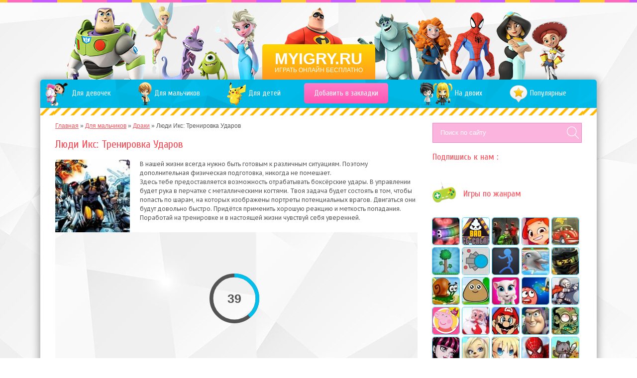

--- FILE ---
content_type: text/html; charset=utf-8
request_url: http://myigry.ru/lyudi-iks-trenirovka-udarov/
body_size: 12519
content:
<!DOCTYPE html>
<html itemscope itemtype="http://schema.org/WebPage" lang="ru">
<head>
  <meta charset="UTF-8">
  <title itemprop="name">Игра Люди Икс: Тренировка Ударов онлайн</title>
  <meta property="og:type" content="article">
  <meta property="og:title" content="Игра Люди Икс: Тренировка Ударов онлайн">
  <meta property="og:description" content="В нашей жизни всегда нужно быть готовым к различным ситуациям. Поэтому дополнительная физическая подготовка, никогда не помешает. Здесь тебе предоставляется возможность отрабатывать боксёрские удары. В управлении будет рука в перчатке с металлическими когтями. Твоя задача будет состоять в том, чтобы попасть по шарам, на которых изображены ...">
  <meta property="og:url" content="http://myigry.ru/lyudi-iks-trenirovka-udarov/">
  <meta property="og:image" content="http://myigry.ru/wp-content/uploads/i/4830-165x135.jpg">
  <meta name="viewport" content="width=device-width, initial-scale=1, maximum-scale=1">
  <meta name="format-detection" content="telephone=no">
  <link href='http://fonts.googleapis.com/css?family=PT+Sans+Caption:400,700&subset=latin,cyrillic' rel='stylesheet' type='text/css'>
  <link href='http://fonts.googleapis.com/css?family=Cuprum:400,700&subset=latin,cyrillic' rel='stylesheet' type='text/css'>
  <link rel="alternate" type="application/rss+xml" title="RSS 2.0" href="/feed/">
  <link rel="pingback" href="/xmlrpc.php">
  <link rel="shortcut icon" href="/wp-content/themes/flash-1/img/nav-icon.png">
  <link rel='dns-prefetch' href='//s.w.org'>
  <link rel="alternate" type="application/rss+xml" title="Онлайн игры - играть бесплатно &raquo; Лента комментариев к &laquo;Люди Икс: Тренировка Ударов&raquo;" href="/lyudi-iks-trenirovka-udarov/feed/">
  <script type="text/javascript">
                        window._wpemojiSettings = {"baseUrl":"https:\/\/s.w.org\/images\/core\/emoji\/12.0.0-1\/72x72\/","ext":".png","svgUrl":"https:\/\/s.w.org\/images\/core\/emoji\/12.0.0-1\/svg\/","svgExt":".svg","source":{"concatemoji":"http:\/\/myigry.ru\/wp-includes\/js\/wp-emoji-release.min.js?ver=5.3.13"}};
                        !function(e,a,t){var n,r,o,i=a.createElement("canvas"),p=i.getContext&&i.getContext("2d");function s(e,t){var a=String.fromCharCode;p.clearRect(0,0,i.width,i.height),p.fillText(a.apply(this,e),0,0);e=i.toDataURL();return p.clearRect(0,0,i.width,i.height),p.fillText(a.apply(this,t),0,0),e===i.toDataURL()}function c(e){var t=a.createElement("script");t.src=e,t.defer=t.type="text/javascript",a.getElementsByTagName("head")[0].appendChild(t)}for(o=Array("flag","emoji"),t.supports={everything:!0,everythingExceptFlag:!0},r=0;r<o.length;r++)t.supports[o[r]]=function(e){if(!p||!p.fillText)return!1;switch(p.textBaseline="top",p.font="600 32px Arial",e){case"flag":return s([127987,65039,8205,9895,65039],[127987,65039,8203,9895,65039])?!1:!s([55356,56826,55356,56819],[55356,56826,8203,55356,56819])&&!s([55356,57332,56128,56423,56128,56418,56128,56421,56128,56430,56128,56423,56128,56447],[55356,57332,8203,56128,56423,8203,56128,56418,8203,56128,56421,8203,56128,56430,8203,56128,56423,8203,56128,56447]);case"emoji":return!s([55357,56424,55356,57342,8205,55358,56605,8205,55357,56424,55356,57340],[55357,56424,55356,57342,8203,55358,56605,8203,55357,56424,55356,57340])}return!1}(o[r]),t.supports.everything=t.supports.everything&&t.supports[o[r]],"flag"!==o[r]&&(t.supports.everythingExceptFlag=t.supports.everythingExceptFlag&&t.supports[o[r]]);t.supports.everythingExceptFlag=t.supports.everythingExceptFlag&&!t.supports.flag,t.DOMReady=!1,t.readyCallback=function(){t.DOMReady=!0},t.supports.everything||(n=function(){t.readyCallback()},a.addEventListener?(a.addEventListener("DOMContentLoaded",n,!1),e.addEventListener("load",n,!1)):(e.attachEvent("onload",n),a.attachEvent("onreadystatechange",function(){"complete"===a.readyState&&t.readyCallback()})),(n=t.source||{}).concatemoji?c(n.concatemoji):n.wpemoji&&n.twemoji&&(c(n.twemoji),c(n.wpemoji)))}(window,document,window._wpemojiSettings);
  </script>
  <style type="text/css">
  img.wp-smiley,
  img.emoji {
        display: inline !important;
        border: none !important;
        box-shadow: none !important;
        height: 1em !important;
        width: 1em !important;
        margin: 0 .07em !important;
        vertical-align: -0.1em !important;
        background: none !important;
        padding: 0 !important;
  }
  </style>
  <link rel='stylesheet' id='wp-postratings-css' href='/wp-content/plugins/wp-postratings/css/postratings-css.css?ver=1.84' type='text/css' media='all'>
  <link rel='stylesheet' id='reset-css' href='/wp-content/themes/flash-1/css/reset.css?ver=5.3.13' type='text/css' media='all'>
  <link rel='stylesheet' id='default-style-css' href='/wp-content/themes/flash-1/style.css?ver=5.3.13' type='text/css' media='all'>
  <link rel='stylesheet' id='social-style-css' href='/wp-content/themes/flash-1/css/social-likes_classic.css?ver=5.3.13' type='text/css' media='all'>
  <link rel='stylesheet' id='MyriadPro-css' href='/wp-content/themes/flash-1/fonts/myriadpro.css?ver=5.3.13' type='text/css' media='all'>
  <script type='text/javascript' src='/wp-includes/js/jquery/jquery.js?ver=1.12.4-wp'></script>
  <script type='text/javascript' src='/wp-includes/js/jquery/jquery-migrate.min.js?ver=1.4.1'></script>
  <script type='text/javascript' src='/wp-content/themes/flash-1/js/social-likes.min.js?ver=5.3.13'></script>
  <script type='text/javascript' src='/wp-content/themes/flash-1/js/jquery.knob.js?ver=5.3.13'></script>
  <script type='text/javascript' src='/wp-content/themes/flash-1/js/default.js?ver=5.3.13'></script>
  <link rel='https://api.w.org/' href='/wp-json/'>
  <link rel="EditURI" type="application/rsd+xml" title="RSD" href="/xmlrpc.php?rsd">
  <link rel="wlwmanifest" type="application/wlwmanifest+xml" href="/wp-includes/wlwmanifest.xml">
  <link rel='prev' title='Люди Икс: Супергерой-девушка' href='/lyudi-iks-supergeroy-devushka/'>
  <link rel='next' title='Люди Икс: Зверь Крушит' href='/lyudi-iks-zver-krushit/'>
  <link rel="canonical" href="/lyudi-iks-trenirovka-udarov/">
  <link rel='shortlink' href='/?p=4830'>
  <link rel="alternate" type="application/json+oembed" href="/wp-json/oembed/1.0/embed?url=http%3A%2F%2Fmyigry.ru%2Flyudi-iks-trenirovka-udarov%2F">
  <link rel="alternate" type="text/xml+oembed" href="/wp-json/oembed/1.0/embed?url=http%3A%2F%2Fmyigry.ru%2Flyudi-iks-trenirovka-udarov%2F&#038;format=xml">
</head>
<body class="post-template-default single single-post postid-4830 single-format-standard">
  <div class="wrapper">
    <div class="topper"></div>
    <header itemscope itemtype="http://schema.org/WPHeader">
      <a href="/">
      <div class="logo-wrap">
        <p class="logo" itemprop="name">MYIGRY.RU</p>
        <p class="slogan" itemprop="description">Играть онлайн бесплатно</p>
      </div></a>
    </header>
    <div class="entry">
      <nav itemscope itemtype="http://www.schema.org/SiteNavigationElement">
        <div class="menu-glavnoe-menyu-container">
          <ul id="menu-glavnoe-menyu" class="menu">
            <li itemprop="name" id="menu-item-10732" class="menu-girls menu-item menu-item-type-taxonomy menu-item-object-category menu-item-10732">
              <a href="/igry-dlya-devochek/" itemprop="url"><span>Для девочек</span></a>
            </li>
            <li itemprop="name" id="menu-item-10734" class="menu-boys menu-item menu-item-type-taxonomy menu-item-object-category current-post-ancestor menu-item-10734">
              <a href="/dlya-malchikov/" itemprop="url"><span>Для мальчиков</span></a>
            </li>
            <li itemprop="name" id="menu-item-10733" class="menu-kids menu-item menu-item-type-taxonomy menu-item-object-category menu-item-10733">
              <a href="/dlya-detey/" itemprop="url"><span>Для детей</span></a>
            </li>
            <li itemprop="name" id="menu-item-12" class="menu-favor menu-item menu-item-type-custom menu-item-object-custom menu-item-12">
              <a href="#" itemprop="url"><span>Добавить в закладки</span></a>
            </li>
            <li itemprop="name" id="menu-item-10735" class="menu-two menu-item menu-item-type-taxonomy menu-item-object-category menu-item-10735">
              <a href="/igry-na-dvoih/" itemprop="url"><span>На двоих</span></a>
            </li>
            <li itemprop="name" id="menu-item-10736" class="menu-new menu-item menu-item-type-taxonomy menu-item-object-category menu-item-10736">
              <a title="Новинки игр" href="/novinki/" itemprop="url"><span>Новинки</span></a>
            </li>
            <li itemprop="name" id="menu-item-10737" class="menu-pop menu-item menu-item-type-taxonomy menu-item-object-category menu-item-10737">
              <a title="Популярные онлайн игры" href="/populyarnoe/" itemprop="url"><span>Популярные</span></a>
            </li>
            
          </ul>
        </div>
      </nav>
      <section class="content-wrap" itemscope itemtype="http://schema.org/VideoGame">
        <div class="breadcrumbs">
          <div class="pf-breadcrumbs" xmlns:v="http://rdf.data-vocabulary.org/#">
            <span typeof="v:Breadcrumb"><a href="/" rel="v:url" property="v:title">Главная</a> &raquo;</span> <span typeof="v:Breadcrumb"><a href="/dlya-malchikov/" rel="v:url" property="v:title">Для мальчиков</a> &raquo;</span> <span typeof="v:Breadcrumb"><a href="/igry-draki/" rel="v:url" property="v:title">Драки</a> &raquo;</span> Люди Икс: Тренировка Ударов
          </div>
        </div>
        <div class="textblock">
          <h1 itemprop="name">Люди Икс: Тренировка Ударов</h1>
          <div class="page-entry post-4830 post type-post status-publish format-standard has-post-thumbnail hentry category-igry-draki" id="post-4830">
            <div class="post-thumb">
              <a href="/lyudi-iks-trenirovka-udarov/" itemprop="url"><img width="150" height="150" src="/wp-content/uploads/i/4830-150x150.jpg" class="attachment-thumbnail size-thumbnail wp-post-image" alt="Игра Люди Икс: Тренировка Ударов" title="Игра Люди Икс: Тренировка Ударов" itemprop="image" srcset="/wp-content/uploads/i/4830-150x150.jpg 150w, /wp-content/uploads/i/4830-115x115.jpg 115w, /wp-content/uploads/i/4830-54x54.jpg 54w, /wp-content/uploads/i/4830.jpg 170w" sizes="(max-width: 150px) 100vw, 150px"></a>
            </div>
            <div itemprop="description">
              <p>В нашей жизни всегда нужно быть готовым к различным ситуациям. Поэтому дополнительная физическая подготовка, никогда не помешает.<br>
              Здесь тебе предоставляется возможность отрабатывать боксёрские удары. В управлении будет рука в перчатке с металлическими когтями. Твоя задача будет состоять в том, чтобы попасть по шарам, на которых изображены портреты потенциальных врагов. Двигаться они будут довольно быстро. Придётся применить хорошую реакцию и меткость попадания.<br>
              Поработай на тренировке и в настоящей жизни чувствуй себя уверенней.</p>
            </div>
          </div>
        </div>
        <div class="game-single">
          <div class="flash-wrap fullscreen">
            <iframe width="728" scrolling="no" height="450" frameborder="0" marginheight="0" marginwidth="0" src="http://www.nick.com/games/data/wolverine/wolverine-slice/flash/wolverine_game.swf"></iframe>
            <div class="overlay" style="left: 0px; top: 0px;"></div>
            <div class="loader-wrap">
              <div class="textwidget"></div>
              <div class="clear" style="clear:both; width:100%; height:0px; margin-bottom:5px; position:relative;"></div>
              <div class="loader">
                <input class="knob second" data-width="100" value="0" data-fgcolor="#00BFEC" data-readonly="true" data-bgcolor="#545454" data-cgcolor="#ffffff" data-thickness=".15">
              </div><a href="#" class="skip_link" style="opacity: 0;">Нажмите здесь, чтобы начать игру</a>
            </div>
          </div>
          <div class="share clear">
            <div class="links">
              <a class="btn btn-favor" rel="sidebar"><i></i><span>В избранное</span></a> <a class="btn btn-fullscreen link-fullscreen"><i></i><span>Играть на весь экран</span></a> <a class="btn btn-close-fullscreen close-fullscreen"><i></i><span>Закрыть</span></a>
            </div>
            <div class="star" style="padding:15px;">
              <div id="post-ratings-4830" class="post-ratings" data-nonce="f3197a900c">
                <img id="rating_4830_1" src="/wp-content/plugins/wp-postratings/images/stars_flat(png)/rating_off.png" alt="1 Star" title="1 Star" onmouseover="current_rating(4830, 1, '1 Star');" onmouseout="ratings_off(0, 0, 0);" onclick="rate_post();" onkeypress="rate_post();" style="cursor: pointer; border: 0px;"><img id="rating_4830_2" src="/wp-content/plugins/wp-postratings/images/stars_flat(png)/rating_off.png" alt="2 Stars" title="2 Stars" onmouseover="current_rating(4830, 2, '2 Stars');" onmouseout="ratings_off(0, 0, 0);" onclick="rate_post();" onkeypress="rate_post();" style="cursor: pointer; border: 0px;"><img id="rating_4830_3" src="/wp-content/plugins/wp-postratings/images/stars_flat(png)/rating_off.png" alt="3 Stars" title="3 Stars" onmouseover="current_rating(4830, 3, '3 Stars');" onmouseout="ratings_off(0, 0, 0);" onclick="rate_post();" onkeypress="rate_post();" style="cursor: pointer; border: 0px;"><img id="rating_4830_4" src="/wp-content/plugins/wp-postratings/images/stars_flat(png)/rating_off.png" alt="4 Stars" title="4 Stars" onmouseover="current_rating(4830, 4, '4 Stars');" onmouseout="ratings_off(0, 0, 0);" onclick="rate_post();" onkeypress="rate_post();" style="cursor: pointer; border: 0px;"><img id="rating_4830_5" src="/wp-content/plugins/wp-postratings/images/stars_flat(png)/rating_off.png" alt="5 Stars" title="5 Stars" onmouseover="current_rating(4830, 5, '5 Stars');" onmouseout="ratings_off(0, 0, 0);" onclick="rate_post();" onkeypress="rate_post();" style="cursor: pointer; border: 0px;"> <strong>0,00</strong>
                <div class="rating-bottom">
                  Понравилась игра? &nbsp;&nbsp;&nbsp;Голосов: <span>0</span>
                </div>
              </div>
              <div style="display: none;" itemprop="aggregateRating" itemscope itemtype="http://schema.org/AggregateRating">
                <meta itemprop="bestRating" content="5">
                <meta itemprop="worstRating" content="1">
                <meta itemprop="ratingValue" content="0">
                <meta itemprop="ratingCount" content="0">
              </div>
            </div>
            <div class="sociale">
              
            </div>
          </div>
        </div>
        <div class="game-navigation clear">
          <a href="/lyudi-iks-supergeroy-devushka/" rel="prev">Предыдущая игра</a> <a href="/lyudi-iks-zver-krushit/" rel="next">Следущая игра</a>
        </div>
        <h2>Похожие игры</h2>
        <div class="sim-items clear">
          <div class="sim-item post-26082 post type-post status-publish format-standard has-post-thumbnail hentry category-igry-begalki" id="post-26082">
            <div class="sim-image">
              <a href="/sonic-the-hedgehog/"><img width="150" height="150" src="/wp-content/uploads/2016/11/sonic-the-hedgehog-150x150.jpg" class="attachment-thumbnail size-thumbnail wp-post-image" alt="Игра Sonic the Hedgehog" title="Игра Sonic the Hedgehog" srcset="/wp-content/uploads/2016/11/sonic-the-hedgehog-150x150.jpg 150w, /wp-content/uploads/2016/11/sonic-the-hedgehog-54x54.jpg 54w" sizes="(max-width: 150px) 100vw, 150px"></a>
            </div>Sonic the Hedgehog
          </div>
          <div class="sim-item post-2847 post type-post status-publish format-standard has-post-thumbnail hentry category-igry-kartochnye" id="post-2847">
            <div class="sim-image">
              <a href="/pasyansy-na-kompyuter/"><img width="150" height="150" src="/wp-content/uploads/2015/11/pasyansy-na-kompyuter-150x150.jpg" class="attachment-thumbnail size-thumbnail wp-post-image" alt="Игра Пасьянсы на компьютер" title="Игра Пасьянсы на компьютер" srcset="/wp-content/uploads/2015/11/pasyansy-na-kompyuter-150x150.jpg 150w, /wp-content/uploads/2015/11/pasyansy-na-kompyuter-54x54.jpg 54w" sizes="(max-width: 150px) 100vw, 150px"></a>
            </div>Пасьянсы на компьютер
          </div>
          <div class="sim-item post-2334 post type-post status-publish format-standard has-post-thumbnail hentry category-bez-rubriki category-igry-futbol" id="post-2334">
            <div class="sim-image">
              <a href="/trenirovka-futbolistov/"><img width="150" height="150" src="/wp-content/uploads/i/2334-150x150.jpg" class="attachment-thumbnail size-thumbnail wp-post-image" alt="Игра Тренировка футболистов" title="Игра Тренировка футболистов" srcset="/wp-content/uploads/i/2334-150x150.jpg 150w, /wp-content/uploads/i/2334-115x115.jpg 115w, /wp-content/uploads/i/2334-54x54.jpg 54w, /wp-content/uploads/i/2334.jpg 170w" sizes="(max-width: 150px) 100vw, 150px"></a>
            </div>Тренировка футболистов
          </div>
          <div class="sim-item post-32552 post type-post status-publish format-standard has-post-thumbnail hentry category-igry-kvesty" id="post-32552">
            <div class="sim-image">
              <a href="/vyzhivanie-v-podzemele/"><img width="150" height="150" src="/wp-content/uploads/2018/08/vyzhivanie-v-podzemele-150x150.jpg" class="attachment-thumbnail size-thumbnail wp-post-image" alt="Игра Выживание в подземелье" title="Игра Выживание в подземелье" srcset="/wp-content/uploads/2018/08/vyzhivanie-v-podzemele-150x150.jpg 150w, /wp-content/uploads/2018/08/vyzhivanie-v-podzemele-54x54.jpg 54w" sizes="(max-width: 150px) 100vw, 150px"></a>
            </div>Выживание в подземелье
          </div>
          <div class="sim-item post-27622 post type-post status-publish format-standard has-post-thumbnail hentry category-tri-v-ryad" id="post-27622">
            <div class="sim-image">
              <a href="/kholodnoe-serdce-3/"><img width="150" height="150" src="/wp-content/uploads/2017/01/kholodnoe-serdce-3-150x150.jpg" class="attachment-thumbnail size-thumbnail wp-post-image" alt="Игра Холодное сердце 3" title="Игра Холодное сердце 3" srcset="/wp-content/uploads/2017/01/kholodnoe-serdce-3-150x150.jpg 150w, /wp-content/uploads/2017/01/kholodnoe-serdce-3-300x300.jpg 300w, /wp-content/uploads/2017/01/kholodnoe-serdce-3-115x115.jpg 115w, /wp-content/uploads/2017/01/kholodnoe-serdce-3-54x54.jpg 54w, /wp-content/uploads/2017/01/kholodnoe-serdce-3.jpg 450w" sizes="(max-width: 150px) 100vw, 150px"></a>
            </div>Холодное сердце 3
          </div>
          <div class="sim-item post-29708 post type-post status-publish format-standard has-post-thumbnail hentry category-igry-arkady" id="post-29708">
            <div class="sim-image">
              <a href="/tap-titans/"><img width="150" height="150" src="/wp-content/uploads/2017/06/tap-titans-150x150.jpg" class="attachment-thumbnail size-thumbnail wp-post-image" alt="Игра Tap Titans" title="Игра Tap Titans" srcset="/wp-content/uploads/2017/06/tap-titans-150x150.jpg 150w, /wp-content/uploads/2017/06/tap-titans-54x54.jpg 54w" sizes="(max-width: 150px) 100vw, 150px"></a>
            </div>Tap Titans
          </div>
          <div class="sim-item post-2527 post type-post status-publish format-standard has-post-thumbnail hentry category-igry-na-dvoih" id="post-2527">
            <div class="sim-image">
              <a href="/drug-protiv-druga/"><img width="150" height="150" src="/wp-content/uploads/i/2527-150x150.jpg" class="attachment-thumbnail size-thumbnail wp-post-image" alt="Игра Друг против друга" title="Игра Друг против друга" srcset="/wp-content/uploads/i/2527-150x150.jpg 150w, /wp-content/uploads/i/2527-115x115.jpg 115w, /wp-content/uploads/i/2527-54x54.jpg 54w, /wp-content/uploads/i/2527.jpg 170w" sizes="(max-width: 150px) 100vw, 150px"></a>
            </div>Друг против друга
          </div>
          <div class="sim-item post-6663 post type-post status-publish format-standard has-post-thumbnail hentry category-populyarnoe" id="post-6663">
            <div class="sim-image">
              <a href="/pes-flou/"><img width="150" height="150" src="/wp-content/uploads/2015/10/hqdefault3-150x150.jpg" class="attachment-thumbnail size-thumbnail wp-post-image" alt="Игра Пес Флоу" title="Игра Пес Флоу" srcset="/wp-content/uploads/2015/10/hqdefault3-150x150.jpg 150w, /wp-content/uploads/2015/10/hqdefault3-54x54.jpg 54w" sizes="(max-width: 150px) 100vw, 150px"></a>
            </div>Пес Флоу
          </div>
          <div class="sim-item post-5730 post type-post status-publish format-standard has-post-thumbnail hentry category-igry-vlastelin-kolec" id="post-5730">
            <div class="sim-image">
              <a href="/mod-vlastelin-kolec/"><img width="150" height="150" src="/wp-content/uploads/2016/06/mod-vlastelin-kolec-150x150.jpg" class="attachment-thumbnail size-thumbnail wp-post-image" alt="Игра Мод Властелин Колец " title="Игра Мод Властелин Колец " srcset="/wp-content/uploads/2016/06/mod-vlastelin-kolec-150x150.jpg 150w, /wp-content/uploads/2016/06/mod-vlastelin-kolec-54x54.jpg 54w" sizes="(max-width: 150px) 100vw, 150px"></a>
            </div>Мод Властелин Колец
          </div>
          <div class="sim-item post-8190 post type-post status-publish format-standard has-post-thumbnail hentry category-igry-boy-s-tenyu category-igry-draki" id="post-8190">
            <div class="sim-image">
              <a href="/boy-s-tenyu-3-na-kompyuter/"><img width="150" height="150" src="/wp-content/uploads/2016/01/boy-s-tenyu-3-na-kompyuter-150x150.jpg" class="attachment-thumbnail size-thumbnail wp-post-image" alt="Игра Бой с тенью 3 на компьютер" title="Игра Бой с тенью 3 на компьютер" srcset="/wp-content/uploads/2016/01/boy-s-tenyu-3-na-kompyuter-150x150.jpg 150w, /wp-content/uploads/2016/01/boy-s-tenyu-3-na-kompyuter-54x54.jpg 54w" sizes="(max-width: 150px) 100vw, 150px"></a>
            </div>Бой с тенью 3 на компьютер
          </div>
          <div class="sim-item post-5134 post type-post status-publish format-standard has-post-thumbnail hentry category-igry-betmen" id="post-5134">
            <div class="sim-image">
              <a href="/betmen-vozrozhdenie-legendy/"><img width="150" height="150" src="/wp-content/uploads/i/5134-150x150.jpg" class="attachment-thumbnail size-thumbnail wp-post-image" alt="Игра Бэтмен возрождение легенды" title="Игра Бэтмен возрождение легенды" srcset="/wp-content/uploads/i/5134-150x150.jpg 150w, /wp-content/uploads/i/5134-115x115.jpg 115w, /wp-content/uploads/i/5134-54x54.jpg 54w, /wp-content/uploads/i/5134.jpg 180w" sizes="(max-width: 150px) 100vw, 150px"></a>
            </div>Бэтмен возрождение легенды
          </div>
          <div class="sim-item post-1239 post type-post status-publish format-standard has-post-thumbnail hentry category-igry-transformery category-igry-yengri-berdz" id="post-1239">
            <div class="sim-image">
              <a href="/yengri-berdz-transformery/"><img width="150" height="150" src="/wp-content/uploads/2015/08/angry-birds-transformery1-150x150.jpg" class="attachment-thumbnail size-thumbnail wp-post-image" alt="Игра Энгри Бердз трансформеры" title="Игра Энгри Бердз трансформеры" srcset="/wp-content/uploads/2015/08/angry-birds-transformery1-150x150.jpg 150w, /wp-content/uploads/2015/08/angry-birds-transformery1-54x54.jpg 54w" sizes="(max-width: 150px) 100vw, 150px"></a>
            </div>Энгри Бердз трансформеры
          </div>
          <div class="sim-item post-1089 post type-post status-publish format-standard has-post-thumbnail hentry category-kontra-siti category-igry-strelyalki" id="post-1089">
            <div class="sim-image">
              <a href="/kontra-siti-2015/"><img width="150" height="150" src="/wp-content/uploads/2015/08/kontra-siti-2015-150x150.jpg" class="attachment-thumbnail size-thumbnail wp-post-image" alt="Игра Контра сити 2015" title="Игра Контра сити 2015" srcset="/wp-content/uploads/2015/08/kontra-siti-2015-150x150.jpg 150w, /wp-content/uploads/2015/08/kontra-siti-2015-54x54.jpg 54w" sizes="(max-width: 150px) 100vw, 150px"></a>
            </div>Контра сити 2015
          </div>
          <div class="sim-item post-2605 post type-post status-publish format-standard has-post-thumbnail hentry category-populyarnoe" id="post-2605">
            <div class="sim-image">
              <a href="/mozgovoy-shturm/"><img width="150" height="150" src="/wp-content/uploads/2015/10/8-150x150.jpg" class="attachment-thumbnail size-thumbnail wp-post-image" alt="Игра Мозговой штурм" title="Игра Мозговой штурм" srcset="/wp-content/uploads/2015/10/8-150x150.jpg 150w, /wp-content/uploads/2015/10/8-300x300.jpg 300w, /wp-content/uploads/2015/10/8-115x115.jpg 115w, /wp-content/uploads/2015/10/8-54x54.jpg 54w, /wp-content/uploads/2015/10/8.jpg 320w" sizes="(max-width: 150px) 100vw, 150px"></a>
            </div>Мозговой штурм
          </div>
          <div class="sim-item post-12334 post type-post status-publish format-standard has-post-thumbnail hentry category-igry-maynkraft" id="post-12334">
            <div class="sim-image">
              <a href="/frost/"><img width="150" height="150" src="/wp-content/uploads/2016/05/frost-150x150.jpg" class="attachment-thumbnail size-thumbnail wp-post-image" alt="Игра Фрост" title="Игра Фрост" srcset="/wp-content/uploads/2016/05/frost-150x150.jpg 150w, /wp-content/uploads/2016/05/frost-54x54.jpg 54w" sizes="(max-width: 150px) 100vw, 150px"></a>
            </div>Фрост
          </div>
        </div>
      </section>
      <aside class="sidebar" itemscope itemtype="http://schema.org/WPSideBar">
        <div class="srh-wrap">
          <form class="" action="/" method="get">
            <fieldset class="srh input-group">
              <input class="form-control" type="text" name="s" id="search" value="" placeholder="Поиск по сайту"> <input type="image" alt="Search" src="/wp-content/themes/flash-1/img/search-btn.png" class="srh-btn">
            </fieldset>
          </form>
        </div>
        <h3>Подпишись к нам :</h3>
        <div class="soc-groups"></div>
        <h3><span class="head-ico"><img src="/wp-content/themes/flash-1/img/cat-ico.png"></span> Игры по жанрам</h3>
        <div class="cat-items clear">
          <div class="cat-item">
            <div class="cat-image" rel="tooltip" title="Slither.io">
              <div class="cat-image-wrap">
                <a href="/igry-slither-io/"><img src="/wp-content/uploads/2016/11/slitherio-1-54x54.jpg"></a>
              </div>
            </div>
          </div>
          <div class="cat-item">
            <div class="cat-image" rel="tooltip" title="Плохое Мороженое">
              <div class="cat-image-wrap">
                <a href="/igry-plokhoe-morozhenoe/"><img src="/wp-content/uploads/2015/11/Plohoe-morozhenoe-54x54.png"></a>
              </div>
            </div>
          </div>
          <div class="cat-item">
            <div class="cat-image" rel="tooltip" title="Контра Сити">
              <div class="cat-image-wrap">
                <a href="/kontra-siti-cat/"><img src="/wp-content/uploads/2016/04/city-54x54.jpg"></a>
              </div>
            </div>
          </div>
          <div class="cat-item">
            <div class="cat-image" rel="tooltip" title="Сказочный патруль">
              <div class="cat-image-wrap">
                <a href="/igry-skazochnyy-patrul/"><img src="/wp-content/uploads/2017/03/igry-skazochnyy-patrul-54x54.jpg"></a>
              </div>
            </div>
          </div>
          <div class="cat-item">
            <div class="cat-image" rel="tooltip" title="Машинка Вилли">
              <div class="cat-image-wrap">
                <a href="/mashinka-villi/"><img src="/wp-content/uploads/2016/11/krasnaya-54x54.jpg"></a>
              </div>
            </div>
          </div>
          <div class="cat-item">
            <div class="cat-image" rel="tooltip" title="Террария">
              <div class="cat-image-wrap">
                <a href="/terrariya-cat/"><img src="/wp-content/uploads/2016/11/terraria-54x54.jpg"></a>
              </div>
            </div>
          </div>
          <div class="cat-item">
            <div class="cat-image" rel="tooltip" title="Diep.Io ">
              <div class="cat-image-wrap">
                <a href="/igry-diep-io/"><img src="/wp-content/uploads/2016/11/diep.io_-54x54.jpg"></a>
              </div>
            </div>
          </div>
          <div class="cat-item">
            <div class="cat-image" rel="tooltip" title="Стикмен ">
              <div class="cat-image-wrap">
                <a href="/igry-stikmen/"><img src="/wp-content/uploads/2016/11/igry-stikmen-54x54.png"></a>
              </div>
            </div>
          </div>
          <div class="cat-item">
            <div class="cat-image" rel="tooltip" title="Шоу Дельфинов">
              <div class="cat-image-wrap">
                <a href="/shou-delfinov/"><img src="/wp-content/uploads/2016/11/shou-dolphin-54x54.jpg"></a>
              </div>
            </div>
          </div>
          <div class="cat-item">
            <div class="cat-image" rel="tooltip" title="Ниндзя Го">
              <div class="cat-image-wrap">
                <a href="/igry-lego-nindzya-go/"><img src="/wp-content/uploads/2016/12/ninja-go-54x54.jpg"></a>
              </div>
            </div>
          </div>
          <div class="cat-item">
            <div class="cat-image" rel="tooltip" title="Улитка Боб">
              <div class="cat-image-wrap">
                <a href="/ulitka-bob-cat/"><img src="/wp-content/uploads/2016/11/bob-ulitka-54x54.jpg"></a>
              </div>
            </div>
          </div>
          <div class="cat-item">
            <div class="cat-image" rel="tooltip" title="Поу">
              <div class="cat-image-wrap">
                <a href="/igry-pou/"><img src="/wp-content/uploads/2016/11/pou-54x54.jpg"></a>
              </div>
            </div>
          </div>
          <div class="cat-item">
            <div class="cat-image" rel="tooltip" title="Моя говорящая Анжела">
              <div class="cat-image-wrap">
                <a href="/igry-moya-govoryashhaya-anzhela/"><img src="/wp-content/uploads/2015/11/angela-54x54.png"></a>
              </div>
            </div>
          </div>
          <div class="cat-item">
            <div class="cat-image" rel="tooltip" title="Красный шар">
              <div class="cat-image-wrap">
                <a href="/igry-krasnyy-shar/"><img src="/wp-content/uploads/2016/11/red-54x54.jpg"></a>
              </div>
            </div>
          </div>
          <div class="cat-item">
            <div class="cat-image" rel="tooltip" title="Рыцари">
              <div class="cat-image-wrap">
                <a href="/rycari/"><img src="/wp-content/uploads/2016/12/ricar-54x54.jpg"></a>
              </div>
            </div>
          </div>
          <div class="cat-item">
            <div class="cat-image" rel="tooltip" title="Свинка Пеппа">
              <div class="cat-image-wrap">
                <a href="/igry-svinka-peppa/"><img src="/wp-content/uploads/2015/08/peppaa-54x54.png"></a>
              </div>
            </div>
          </div>
          <div class="cat-item">
            <div class="cat-image" rel="tooltip" title="Новый год">
              <div class="cat-image-wrap">
                <a href="/igry-na-novyy-god/"><img src="/wp-content/uploads/2016/11/new-year-54x54.jpg"></a>
              </div>
            </div>
          </div>
          <div class="cat-item">
            <div class="cat-image" rel="tooltip" title="Марио">
              <div class="cat-image-wrap">
                <a href="/igry-mario/"><img src="/wp-content/uploads/2016/11/mario-54x54.jpg"></a>
              </div>
            </div>
          </div>
          <div class="cat-item">
            <div class="cat-image" rel="tooltip" title="История игрушек">
              <div class="cat-image-wrap">
                <a href="/igry-istoriya-igrushek/"><img src="/wp-content/uploads/2016/11/istroriya-54x54.jpg"></a>
              </div>
            </div>
          </div>
          <div class="cat-item">
            <div class="cat-image" rel="tooltip" title="Зомби">
              <div class="cat-image-wrap">
                <a href="/igry-zombi/"><img src="/wp-content/uploads/2016/11/zomby-54x54.jpg"></a>
              </div>
            </div>
          </div>
          <div class="cat-item">
            <div class="cat-image" rel="tooltip" title="Монстр Хай">
              <div class="cat-image-wrap">
                <a href="/igry-monstr-khay/"><img src="/wp-content/uploads/2016/11/monstr-54x54.jpg"></a>
              </div>
            </div>
          </div>
          <div class="cat-item">
            <div class="cat-image" rel="tooltip" title="Барбоскины">
              <div class="cat-image-wrap">
                <a href="/igry-barboskiny/"><img src="/wp-content/uploads/2016/11/barboskiny-54x54.jpg"></a>
              </div>
            </div>
          </div>
          <div class="cat-item">
            <div class="cat-image" rel="tooltip" title="Аниме">
              <div class="cat-image-wrap">
                <a href="/anime/"><img src="/wp-content/uploads/2016/12/anime-1-54x54.jpg"></a>
              </div>
            </div>
          </div>
          <div class="cat-item">
            <div class="cat-image" rel="tooltip" title="Человек паук ">
              <div class="cat-image-wrap">
                <a href="/igry-chelovek-pauk/"><img src="/wp-content/uploads/2016/12/pauk-54x54.jpg"></a>
              </div>
            </div>
          </div>
          <div class="cat-item">
            <div class="cat-image" rel="tooltip" title="Котята против лисят">
              <div class="cat-image-wrap">
                <a href="/igry-kotyata-protiv-lisyat/"><img src="/wp-content/uploads/2016/04/stirke-force-54x54.jpeg"></a>
              </div>
            </div>
          </div>
          <div class="cat-item">
            <div class="cat-image" rel="tooltip" title="Покемоны">
              <div class="cat-image-wrap">
                <a href="/igry-pokemony/"><img src="/wp-content/uploads/2016/11/pokemons-54x54.png"></a>
              </div>
            </div>
          </div>
          <div class="cat-item">
            <div class="cat-image" rel="tooltip" title="Герои ударного отряда">
              <div class="cat-image-wrap">
                <a href="/igry-strike-force-heroes/"><img src="/wp-content/uploads/2016/12/geroi-54x54.jpg"></a>
              </div>
            </div>
          </div>
          <div class="cat-item">
            <div class="cat-image" rel="tooltip" title="Съедобная планета">
              <div class="cat-image-wrap">
                <a href="/igry-sedobnaya-planeta/"><img src="/wp-content/uploads/2016/07/igry-sedobnaya-planeta-54x54.png"></a>
              </div>
            </div>
          </div>
          <div class="cat-item">
            <div class="cat-image" rel="tooltip" title="Nickelodeon.Ru">
              <div class="cat-image-wrap">
                <a href="/igry-nickelodeon-ru/"><img src="/wp-content/uploads/2016/11/nickel-54x54.jpg"></a>
              </div>
            </div>
          </div>
          <div class="cat-item">
            <div class="cat-image" rel="tooltip" title="Планета самоцветов">
              <div class="cat-image-wrap">
                <a href="/igry-planeta-samocvetov/"><img src="/wp-content/uploads/2016/11/planeta-54x54.jpg"></a>
              </div>
            </div>
          </div>
          <div class="cat-item">
            <div class="cat-image" rel="tooltip" title="Tasty Blue">
              <div class="cat-image-wrap">
                <a href="/igry-tasty-blue/"><img src="/wp-content/uploads/2016/07/igry-tasty-blue-54x54.jpeg"></a>
              </div>
            </div>
          </div>
          <div class="cat-item">
            <div class="cat-image" rel="tooltip" title="Супер крылья Джетт и его друзья">
              <div class="cat-image-wrap">
                <a href="/igry-super-krylya-dzhett-i-ego-druzya/"><img src="/wp-content/uploads/2016/11/super-krilya-54x54.jpg"></a>
              </div>
            </div>
          </div>
          <div class="cat-item">
            <div class="cat-image" rel="tooltip" title="Машинки">
              <div class="cat-image-wrap">
                <a href="/igry-mashinki/"><img src="/wp-content/uploads/2016/11/car-54x54.jpg"></a>
              </div>
            </div>
          </div>
          <div class="cat-item">
            <div class="cat-image" rel="tooltip" title="Кухня Сары">
              <div class="cat-image-wrap">
                <a href="/kukhnya-sary/"><img src="/wp-content/uploads/2016/12/sara-games-54x54.jpg"></a>
              </div>
            </div>
          </div>
          <div class="cat-item">
            <div class="cat-image" rel="tooltip" title="Бильярд">
              <div class="cat-image-wrap">
                <a href="/bilyard/"><img src="/wp-content/uploads/2016/11/billard-54x54.jpg"></a>
              </div>
            </div>
          </div>
          <div class="cat-item">
            <div class="cat-image" rel="tooltip" title="Игры IO ">
              <div class="cat-image-wrap">
                <a href="/igry-io/"><img src="/wp-content/uploads/2016/06/igry-io-54x54.jpg"></a>
              </div>
            </div>
          </div>
          <div class="cat-item">
            <div class="cat-image" rel="tooltip" title="Барби">
              <div class="cat-image-wrap">
                <a href="/igry-barbi/"><img src="/wp-content/uploads/2016/11/barby-1-54x54.jpg"></a>
              </div>
            </div>
          </div>
          <div class="cat-item">
            <div class="cat-image" rel="tooltip" title="Симуляторы">
              <div class="cat-image-wrap">
                <a href="/igry-simulyatory/"><img src="/wp-content/uploads/2015/07/simulyatori-54x54.png"></a>
              </div>
            </div>
          </div>
          <div class="cat-item">
            <div class="cat-image" rel="tooltip" title="Мстители">
              <div class="cat-image-wrap">
                <a href="/igry-mstiteli/"><img src="/wp-content/uploads/2015/05/mstiteli-54x54.png"></a>
              </div>
            </div>
          </div>
          <div class="cat-item">
            <div class="cat-image" rel="tooltip" title="Маджонг">
              <div class="cat-image-wrap">
                <a href="/igry-madzhong/"><img src="/wp-content/uploads/2016/11/majgong-54x54.jpg"></a>
              </div>
            </div>
          </div>
          <div class="cat-item">
            <div class="cat-image" rel="tooltip" title="Бродилки">
              <div class="cat-image-wrap">
                <a href="/igry-brodilki/"><img src="/wp-content/uploads/2016/11/brodilki-54x54.jpg"></a>
              </div>
            </div>
          </div>
          <div class="cat-item">
            <div class="cat-image" rel="tooltip" title="Роблокс">
              <div class="cat-image-wrap">
                <a href="/igry-robloks/"><img src="/wp-content/uploads/2017/12/roblox-54x54.jpg"></a>
              </div>
            </div>
          </div>
          <div class="cat-item">
            <div class="cat-image" rel="tooltip" title="Футбол">
              <div class="cat-image-wrap">
                <a href="/igry-futbol/"><img src="/wp-content/uploads/2016/11/futbol-54x54.jpg"></a>
              </div>
            </div>
          </div>
          <div class="cat-item">
            <div class="cat-image" rel="tooltip" title="Форсаж">
              <div class="cat-image-wrap">
                <a href="/igry-forsazh/"><img src="/wp-content/uploads/2015/08/fast-furious-54x54.png"></a>
              </div>
            </div>
          </div>
          <div class="cat-item">
            <div class="cat-image" rel="tooltip" title="Лего">
              <div class="cat-image-wrap">
                <a href="/igry-lego/"><img src="/wp-content/uploads/2016/11/lego-54x54.jpg"></a>
              </div>
            </div>
          </div>
          <div class="cat-item">
            <div class="cat-image" rel="tooltip" title="Фиксики">
              <div class="cat-image-wrap">
                <a href="/igry-fiksiki/"><img src="/wp-content/uploads/2015/08/fixie-54x54.png"></a>
              </div>
            </div>
          </div>
          <div class="cat-item">
            <div class="cat-image" rel="tooltip" title="Трансформеры">
              <div class="cat-image-wrap">
                <a href="/igry-transformery/"><img src="/wp-content/uploads/2016/11/transformery-54x54.jpg"></a>
              </div>
            </div>
          </div>
          <div class="cat-item">
            <div class="cat-image" rel="tooltip" title="Танки">
              <div class="cat-image-wrap">
                <a href="/igry-tanki/"><img src="/wp-content/uploads/2015/05/Tanki-54x54.png"></a>
              </div>
            </div>
          </div>
          <div class="cat-item">
            <div class="cat-image" rel="tooltip" title="Говорящий кот Том">
              <div class="cat-image-wrap">
                <a href="/igry-govoryashhiy-kot-tom/"><img src="/wp-content/uploads/2017/12/tom-54x54.jpg"></a>
              </div>
            </div>
          </div>
          <div class="cat-item">
            <div class="cat-image" rel="tooltip" title="Хэппи Вилс">
              <div class="cat-image-wrap">
                <a href="/igry-happy-wheels/"><img src="/wp-content/uploads/2015/07/vils-54x54.png"></a>
              </div>
            </div>
          </div>
          <div class="cat-item">
            <div class="cat-image" rel="tooltip" title="Злые птички">
              <div class="cat-image-wrap">
                <a href="/igry-yengri-berdz/"><img src="/wp-content/uploads/2015/08/Angry_Birds_2-54x54.jpg"></a>
              </div>
            </div>
          </div>
          <div class="cat-item">
            <div class="cat-image" rel="tooltip" title="Бой с тенью">
              <div class="cat-image-wrap">
                <a href="/igry-boy-s-tenyu/"><img src="/wp-content/uploads/2016/03/shadow-fight-54x54.png"></a>
              </div>
            </div>
          </div>
          <div class="cat-item">
            <div class="cat-image" rel="tooltip" title="Sims">
              <div class="cat-image-wrap">
                <a href="/igry-sims/"><img src="/wp-content/uploads/2017/12/sims-1-54x54.jpg"></a>
              </div>
            </div>
          </div>
          <div class="cat-item">
            <div class="cat-image" rel="tooltip" title="Майнкрафт">
              <div class="cat-image-wrap">
                <a href="/igry-maynkraft/"><img src="/wp-content/uploads/2016/11/minecraft-54x54.jpg"></a>
              </div>
            </div>
          </div>
          <div class="cat-item">
            <div class="cat-image" rel="tooltip" title="Стрелялки">
              <div class="cat-image-wrap">
                <a href="/igry-strelyalki/"><img src="/wp-content/uploads/2016/11/strelyalka-54x54.jpg"></a>
              </div>
            </div>
          </div>
          <div class="cat-item">
            <div class="cat-image" rel="tooltip" title="Сабвей Серф">
              <div class="cat-image-wrap">
                <a href="/igry-subway-surfers/"><img src="/wp-content/uploads/2016/12/subway-54x54.jpg"></a>
              </div>
            </div>
          </div>
          <div class="cat-item">
            <div class="cat-image" rel="tooltip" title="Наруто">
              <div class="cat-image-wrap">
                <a href="/igry-naruto/"><img src="/wp-content/uploads/2016/11/naruto-54x54.jpg"></a>
              </div>
            </div>
          </div>
          <div class="cat-item">
            <div class="cat-image" rel="tooltip" title="Мишка Фредди">
              <div class="cat-image-wrap">
                <a href="/igry-mishka-freddi/"><img src="/wp-content/uploads/2016/01/freddy-54x54.png"></a>
              </div>
            </div>
          </div>
          <div class="cat-item">
            <div class="cat-image" rel="tooltip" title="Мортал Комбат">
              <div class="cat-image-wrap">
                <a href="/igry-mortal-kombat/"><img src="/wp-content/uploads/2017/12/mortal-54x54.jpg"></a>
              </div>
            </div>
          </div>
          <div class="cat-item">
            <div class="cat-image" rel="tooltip" title="Agar.io">
              <div class="cat-image-wrap">
                <a href="/igry-agario/"><img src="/wp-content/uploads/2015/08/agario-gamea-54x54.png"></a>
              </div>
            </div>
          </div>
          <div class="cat-item">
            <div class="cat-image" rel="tooltip" title="Крокодильчик Свомпи">
              <div class="cat-image-wrap">
                <a href="/igry-krokodil-svompi/"><img src="/wp-content/uploads/2015/09/swompu-54x54.png"></a>
              </div>
            </div>
          </div>
          <div class="cat-item">
            <div class="cat-image" rel="tooltip" title="Девушки эквестрии">
              <div class="cat-image-wrap">
                <a href="/igry-devushki-yekvestrii/"><img src="/wp-content/uploads/2016/11/ekvestrii-54x54.jpg"></a>
              </div>
            </div>
          </div>
          <div class="cat-item">
            <div class="cat-image" rel="tooltip" title="Ам Ням">
              <div class="cat-image-wrap">
                <a href="/igry-am-nyam/"><img src="/wp-content/uploads/2016/11/am-nyam-54x54.jpg"></a>
              </div>
            </div>
          </div>
          <div class="cat-item">
            <div class="cat-image" rel="tooltip" title="Пони">
              <div class="cat-image-wrap">
                <a href="/igry-may-litl-poni/"><img src="/wp-content/uploads/2016/11/pony-54x54.jpg"></a>
              </div>
            </div>
          </div>
          <div class="cat-item">
            <div class="cat-image" rel="tooltip" title="Лунтик">
              <div class="cat-image-wrap">
                <a href="/igry-luntik/"><img src="/wp-content/uploads/2016/11/luntik-54x54.jpg"></a>
              </div>
            </div>
          </div>
          <div class="cat-item">
            <div class="cat-image" rel="tooltip" title="ГТА">
              <div class="cat-image-wrap">
                <a href="/igry-gta/"><img src="/wp-content/uploads/2016/11/gta-54x54.jpg"></a>
              </div>
            </div>
          </div>
          <div class="cat-item">
            <div class="cat-image" rel="tooltip" title="Geometry Dash">
              <div class="cat-image-wrap">
                <a href="/geometry-dash-cat/"><img src="/wp-content/uploads/2016/03/geometry-54x54.png"></a>
              </div>
            </div>
          </div>
          <div class="cat-item">
            <div class="cat-image" rel="tooltip" title="Роботы">
              <div class="cat-image-wrap">
                <a href="/igry-roboty/"><img src="/wp-content/uploads/2016/11/roboty-54x54.jpg"></a>
              </div>
            </div>
          </div>
          <div class="cat-item">
            <div class="cat-image" rel="tooltip" title="Приколы">
              <div class="cat-image-wrap">
                <a href="/igry-prikoly/"><img src="/wp-content/uploads/2015/10/prikoly-54x54.png"></a>
              </div>
            </div>
          </div>
          <div class="cat-item">
            <div class="cat-image" rel="tooltip" title="Приключения">
              <div class="cat-image-wrap">
                <a href="/igry-priklyucheniya/"><img src="/wp-content/uploads/2015/08/prikluch-54x54.jpg"></a>
              </div>
            </div>
          </div>
          <div class="cat-item">
            <div class="cat-image" rel="tooltip" title="Ниндзя">
              <div class="cat-image-wrap">
                <a href="/igry-nindzya/"><img src="/wp-content/uploads/2016/11/ninja-54x54.jpg"></a>
              </div>
            </div>
          </div>
          <div class="cat-item">
            <div class="cat-image" rel="tooltip" title="Драки">
              <div class="cat-image-wrap">
                <a href="/igry-draki/"><img src="/wp-content/uploads/2015/05/draki-54x54.jpg"></a>
              </div>
            </div>
          </div>
          <div class="cat-item">
            <div class="cat-image" rel="tooltip" title="Дальнобойщики ">
              <div class="cat-image-wrap">
                <a href="/igry-dalnoboyshhiki/"><img src="/wp-content/uploads/2015/07/dolnoboy-54x54.jpg"></a>
              </div>
            </div>
          </div>
          <div class="cat-item">
            <div class="cat-image" rel="tooltip" title="Даша Путешественница">
              <div class="cat-image-wrap">
                <a href="/dasha-puteshestvennica/"><img src="/wp-content/uploads/2016/04/dasha-54x54.png"></a>
              </div>
            </div>
          </div>
          <div class="cat-item">
            <div class="cat-image" rel="tooltip" title="Гонки ">
              <div class="cat-image-wrap">
                <a href="/igry-gonki/"><img src="/wp-content/uploads/2016/11/gonki-54x54.jpg"></a>
              </div>
            </div>
          </div>
          <div class="cat-item">
            <div class="cat-image" rel="tooltip" title="Властелин Колец">
              <div class="cat-image-wrap">
                <a href="/igry-vlastelin-kolec/"><img src="/wp-content/uploads/2015/10/kolec-54x54.png"></a>
              </div>
            </div>
          </div>
          <div class="cat-item">
            <div class="cat-image" rel="tooltip" title="Бэтмен">
              <div class="cat-image-wrap">
                <a href="/igry-betmen/"><img src="/wp-content/uploads/2016/11/batman-54x54.jpg"></a>
              </div>
            </div>
          </div>
          <div class="cat-item">
            <div class="cat-image" rel="tooltip" title="Счастливая Обезьянка">
              <div class="cat-image-wrap">
                <a href="/schastlivaya-obezyanka-cat/"><img src="/wp-content/uploads/2016/04/schastlivaya-obezyanka-indejka-igry-b-54x54.jpg"></a>
              </div>
            </div>
          </div>
          <div class="cat-item">
            <div class="cat-image" rel="tooltip" title="Бен 10">
              <div class="cat-image-wrap">
                <a href="/igry-ben-10/"><img src="/wp-content/uploads/2015/08/Ben-10-54x54.jpg"></a>
              </div>
            </div>
          </div>
          <div class="cat-item">
            <div class="cat-image" rel="tooltip" title="Бегалки">
              <div class="cat-image-wrap">
                <a href="/igry-begalki/"><img src="/wp-content/uploads/2015/09/begalki-54x54.png"></a>
              </div>
            </div>
          </div>
          <div class="cat-item">
            <div class="cat-image" rel="tooltip" title="Ассасин Крид">
              <div class="cat-image-wrap">
                <a href="/igry-assasin-krid/"><img src="/wp-content/uploads/2016/11/creed-54x54.jpg"></a>
              </div>
            </div>
          </div>
          <div class="cat-item">
            <div class="cat-image" rel="tooltip" title="Маленькое королевство Бена и Холли">
              <div class="cat-image-wrap">
                <a href="/igry-malenkoe-korolevstvo-bena-i-kholli/"><img src="/wp-content/uploads/2016/04/kingdom-54x54.jpeg"></a>
              </div>
            </div>
          </div>
          <div class="cat-item">
            <div class="cat-image" rel="tooltip" title="Три в ряд">
              <div class="cat-image-wrap">
                <a href="/tri-v-ryad/"><img src="/wp-content/uploads/2016/04/3ryad-54x54.jpg"></a>
              </div>
            </div>
          </div>
          <div class="cat-item">
            <div class="cat-image" rel="tooltip" title="Аркады">
              <div class="cat-image-wrap">
                <a href="/igry-arkady/"><img src="/wp-content/uploads/2016/11/arcady-54x54.jpg"></a>
              </div>
            </div>
          </div>
          <div class="cat-item">
            <div class="cat-image" rel="tooltip" title="Щенячий патруль">
              <div class="cat-image-wrap">
                <a href="/igry-shhenyachiy-patrul/"><img src="/wp-content/uploads/2016/11/patrul-54x54.jpg"></a>
              </div>
            </div>
          </div>
          <div class="cat-item">
            <div class="cat-image" rel="tooltip" title="Развивающие игры">
              <div class="cat-image-wrap">
                <a href="/razvivayushhie-igry/"><img src="/wp-content/uploads/2015/11/razvivayushie-54x54.jpeg"></a>
              </div>
            </div>
          </div>
          <div class="cat-item">
            <div class="cat-image" rel="tooltip" title="Леди Баг и супер кот">
              <div class="cat-image-wrap">
                <a href="/ledi-bag-i-super-kot-cat/"><img src="/wp-content/uploads/2016/02/kot-54x54.jpeg"></a>
              </div>
            </div>
          </div>
          <div class="cat-item">
            <div class="cat-image" rel="tooltip" title="Суши Кот">
              <div class="cat-image-wrap">
                <a href="/sushi-kot/"><img src="/wp-content/uploads/2016/03/sush-54x54.jpg"></a>
              </div>
            </div>
          </div>
          <div class="cat-item">
            <div class="cat-image" rel="tooltip" title="Тачки">
              <div class="cat-image-wrap">
                <a href="/igry-tachki/"><img src="/wp-content/uploads/2016/11/tachki-54x54.jpg"></a>
              </div>
            </div>
          </div>
          <div class="cat-item">
            <div class="cat-image" rel="tooltip" title="Симпсоны">
              <div class="cat-image-wrap">
                <a href="/igry-simpsony/"><img src="/wp-content/uploads/2016/11/simpsony-54x54.jpg"></a>
              </div>
            </div>
          </div>
          <div class="cat-item">
            <div class="cat-image" rel="tooltip" title="Раскраски">
              <div class="cat-image-wrap">
                <a href="/igry-raskraski/"><img src="/wp-content/uploads/2016/11/rackraski-54x54.jpg"></a>
              </div>
            </div>
          </div>
          <div class="cat-item">
            <div class="cat-image" rel="tooltip" title="Принцессы">
              <div class="cat-image-wrap">
                <a href="/igry-princessy/"><img src="/wp-content/uploads/2016/11/princessy-54x54.jpg"></a>
              </div>
            </div>
          </div>
          <div class="cat-item">
            <div class="cat-image" rel="tooltip" title="Микки Маус">
              <div class="cat-image-wrap">
                <a href="/igry-mikki-maus/"><img src="/wp-content/uploads/2016/11/mikki-54x54.jpg"></a>
              </div>
            </div>
          </div>
          <div class="cat-item">
            <div class="cat-image" rel="tooltip" title="Квесты">
              <div class="cat-image-wrap">
                <a href="/igry-kvesty/"><img src="/wp-content/uploads/2015/07/kvesty-54x54.png"></a>
              </div>
            </div>
          </div>
          <div class="cat-item">
            <div class="cat-image" rel="tooltip" title="Дисней">
              <div class="cat-image-wrap">
                <a href="/igry-disney/"><img src="/wp-content/uploads/2015/09/disney-play-54x54.jpeg"></a>
              </div>
            </div>
          </div>
          <div class="cat-item">
            <div class="cat-image" rel="tooltip" title="Малышка Хейзел">
              <div class="cat-image-wrap">
                <a href="/igry-malyshka-kheyzel/"><img src="/wp-content/uploads/2015/09/hezel-54x54.jpg"></a>
              </div>
            </div>
          </div>
          <div class="cat-item">
            <div class="cat-image" rel="tooltip" title="Эвер Афтер Хай">
              <div class="cat-image-wrap">
                <a href="/igry-yever-after-khay/"><img src="/wp-content/uploads/2016/11/ever-after-54x54.jpg"></a>
              </div>
            </div>
          </div>
          <div class="cat-item">
            <div class="cat-image" rel="tooltip" title="Холодное сердце">
              <div class="cat-image-wrap">
                <a href="/igry-kholodnoe-serdce/"><img src="/wp-content/uploads/2015/07/frozen-54x54.png"></a>
              </div>
            </div>
          </div>
          <div class="cat-item">
            <div class="cat-image" rel="tooltip" title="Пасьянс">
              <div class="cat-image-wrap">
                <a href="/igry-pasyans/"><img src="/wp-content/uploads/2015/11/pas-54x54.png"></a>
              </div>
            </div>
          </div>
          <div class="cat-item">
            <div class="cat-image" rel="tooltip" title="Ферма">
              <div class="cat-image-wrap">
                <a href="/igry-ferma/"><img src="/wp-content/uploads/2016/11/ferma-54x54.jpg"></a>
              </div>
            </div>
          </div>
          <div class="cat-item">
            <div class="cat-image" rel="tooltip" title="Звездные войны ">
              <div class="cat-image-wrap">
                <a href="/igry-zvezdnye-voyny/"><img src="/wp-content/uploads/2016/11/star-wars-54x54.jpg"></a>
              </div>
            </div>
          </div>
          <div class="cat-item">
            <div class="cat-image" rel="tooltip" title="Карточные ">
              <div class="cat-image-wrap">
                <a href="/igry-kartochnye/"><img src="/wp-content/uploads/2015/11/karts-54x54.png"></a>
              </div>
            </div>
          </div>
          <div class="cat-item">
            <div class="cat-image" rel="tooltip" title="Логические">
              <div class="cat-image-wrap">
                <a href="/logicheskie-igry/"><img src="/wp-content/uploads/2015/10/logic-54x54.jpg"></a>
              </div>
            </div>
          </div>
          <div class="cat-item">
            <div class="cat-image" rel="tooltip" title="Supersnake.io">
              <div class="cat-image-wrap">
                <a href="/igry-supersnake-io/"><img src="/wp-content/uploads/2016/07/igry-supersnake-io-54x54.png"></a>
              </div>
            </div>
          </div>
          <div class="cat-item">
            <div class="cat-image" rel="tooltip" title="Мимимишки">
              <div class="cat-image-wrap">
                <a href="/igry-mimimishki/"><img src="/wp-content/uploads/2017/02/igry-mimimishki-54x54.jpg"></a>
              </div>
            </div>
          </div>
          <div class="cat-item">
            <div class="cat-image" rel="tooltip" title="Парикмахерская">
              <div class="cat-image-wrap">
                <a href="/igry-parikmakherskaya-dlya-devochek/"><img src="/wp-content/uploads/2016/11/parikmaherskaya-54x54.jpg"></a>
              </div>
            </div>
          </div>
          <div class="cat-item">
            <div class="cat-image" rel="tooltip" title="Папа Луи">
              <div class="cat-image-wrap">
                <a href="/igry-papa-lui/"><img src="/wp-content/uploads/2015/09/papa-54x54.jpg"></a>
              </div>
            </div>
          </div>
          <div class="cat-item">
            <div class="cat-image" rel="tooltip" title="Одевалки">
              <div class="cat-image-wrap">
                <a href="/igry-odevalki/"><img src="/wp-content/uploads/2016/11/odevalki-54x54.jpg"></a>
              </div>
            </div>
          </div>
          <div class="cat-item">
            <div class="cat-image" rel="tooltip" title="Макияж">
              <div class="cat-image-wrap">
                <a href="/igry-makiyazh/"><img src="/wp-content/uploads/2016/11/makiyag-54x54.jpg"></a>
              </div>
            </div>
          </div>
          <div class="cat-item">
            <div class="cat-image" rel="tooltip" title="Взрыв Плазмы">
              <div class="cat-image-wrap">
                <a href="/vzryv-plazmy/"><img src="/wp-content/uploads/2016/03/vzriv-54x54.png"></a>
              </div>
            </div>
          </div>
          <div class="cat-item">
            <div class="cat-image" rel="tooltip" title="Готовить еду">
              <div class="cat-image-wrap">
                <a href="/igry-gotovit-edu/"><img src="/wp-content/uploads/2016/11/gotovit-54x54.jpg"></a>
              </div>
            </div>
          </div>
          <div class="cat-item">
            <div class="cat-image" rel="tooltip" title="Винкс">
              <div class="cat-image-wrap">
                <a href="/igry-vinks/"><img src="/wp-content/uploads/2016/11/vinks-54x54.jpg"></a>
              </div>
            </div>
          </div>
          <div class="cat-item">
            <div class="cat-image" rel="tooltip" title="Шарики">
              <div class="cat-image-wrap">
                <a href="/igry-shariki/"><img src="/wp-content/uploads/2015/08/shariki-54x54.png"></a>
              </div>
            </div>
          </div>
          <div class="cat-item">
            <div class="cat-image" rel="tooltip" title="Строить дома">
              <div class="cat-image-wrap">
                <a href="/igry-stroit-doma/"><img src="/wp-content/uploads/2016/11/stroit-doma-54x54.jpg"></a>
              </div>
            </div>
          </div>
          <div class="cat-item">
            <div class="cat-image" rel="tooltip" title="Стратегии">
              <div class="cat-image-wrap">
                <a href="/igry-strategii/"><img src="/wp-content/uploads/2015/11/strategii-54x54.png"></a>
              </div>
            </div>
          </div>
          <div class="cat-item">
            <div class="cat-image" rel="tooltip" title="Про вампиров">
              <div class="cat-image-wrap">
                <a href="/igry-vampiry/"><img src="/wp-content/uploads/2015/08/vampir-54x54.png"></a>
              </div>
            </div>
          </div>
          <div class="cat-item">
            <div class="cat-image" rel="tooltip" title="Шахматы">
              <div class="cat-image-wrap">
                <a href="/igry-shakhmaty/"><img src="/wp-content/uploads/2016/11/shahmaty-54x54.jpg"></a>
              </div>
            </div>
          </div>
          <div class="cat-item">
            <div class="cat-image" rel="tooltip" title="Поиск предметов">
              <div class="cat-image-wrap">
                <a href="/igry-poisk-predmetov/"><img src="/wp-content/uploads/2015/11/poisk-54x54.png"></a>
              </div>
            </div>
          </div>
        </div>
        <div class="side-menu">
          <ul>
            <li id="ratings-widget-2" class="widget widget_ratings-widget">
              <h3><span class="head-ico"><img src="/wp-content/themes/flash-1/img/menu-pop.png"></span>Самое популярное</h3>
              <ul>
                <li>
                  <a href="/5-nochey-s-freddi-2/" title="5 ночей с Фредди 2"><span class="side-ico"><img width="540" height="405" src="/wp-content/uploads/2015/05/freddy-2.jpg" class="attachment-rating-thumb size-rating-thumb wp-post-image" alt="" srcset="/wp-content/uploads/2015/05/freddy-2.jpg 540w, /wp-content/uploads/2015/05/freddy-2-300x225.jpg 300w, /wp-content/uploads/2015/05/freddy-2-115x86.jpg 115w" sizes="(max-width: 540px) 100vw, 540px"></span></a> <span class="side-cont">5 ночей с Фредди 2</span>
                  <p><span class="side-cont"><a href="/igry-mishka-freddi/">Мишка Фредди</a></span></p>
                </li>
                <li>
                  <a href="/5-nochey-s-freddi-1/" title="5 ночей с фредди 1"><span class="side-ico"><img width="480" height="360" src="/wp-content/uploads/2015/05/hqdefault-1.jpg" class="attachment-rating-thumb size-rating-thumb wp-post-image" alt="" srcset="/wp-content/uploads/2015/05/hqdefault-1.jpg 480w, /wp-content/uploads/2015/05/hqdefault-1-300x225.jpg 300w, /wp-content/uploads/2015/05/hqdefault-1-115x86.jpg 115w" sizes="(max-width: 480px) 100vw, 480px"></span></a> <span class="side-cont">5 ночей с фредди 1</span>
                  <p><span class="side-cont"><a href="/igry-mishka-freddi/">Мишка Фредди</a></span></p>
                </li>
                <li>
                  <a href="/lego-nindzya-go-na-russkom-yazyke/" title="Лего Ниндзя Го на русском языке"><span class="side-ico"><img width="1900" height="1075" src="/wp-content/uploads/2016/05/lego-nindzya-go-na-russkom-yazyke.jpg" class="attachment-rating-thumb size-rating-thumb wp-post-image" alt="" srcset="/wp-content/uploads/2016/05/lego-nindzya-go-na-russkom-yazyke.jpg 1900w, /wp-content/uploads/2016/05/lego-nindzya-go-na-russkom-yazyke-300x170.jpg 300w, /wp-content/uploads/2016/05/lego-nindzya-go-na-russkom-yazyke-768x435.jpg 768w, /wp-content/uploads/2016/05/lego-nindzya-go-na-russkom-yazyke-1024x579.jpg 1024w, /wp-content/uploads/2016/05/lego-nindzya-go-na-russkom-yazyke-115x65.jpg 115w" sizes="(max-width: 1900px) 100vw, 1900px"></span></a> <span class="side-cont">Лего Ниндзя Го на русском языке</span>
                  <p><span class="side-cont"><a href="/igry-lego-nindzya-go/">Ниндзя Го</a></span></p>
                </li>
                <li>
                  <a href="/mashinka-villi-9/" title="Машинка Вилли 9"><span class="side-ico"><img width="872" height="615" src="/wp-content/uploads/2015/09/97825278596.jpg" class="attachment-rating-thumb size-rating-thumb wp-post-image" alt="" srcset="/wp-content/uploads/2015/09/97825278596.jpg 872w, /wp-content/uploads/2015/09/97825278596-300x212.jpg 300w, /wp-content/uploads/2015/09/97825278596-768x542.jpg 768w, /wp-content/uploads/2015/09/97825278596-115x81.jpg 115w" sizes="(max-width: 872px) 100vw, 872px"></span></a> <span class="side-cont">Машинка Вилли 9</span>
                  <p><span class="side-cont"><a href="/igry-gonki/">Гонки</a></span></p><span class="side-cont"></span>
                </li>
                <li>
                  <a href="/boy-s-tenyu-3/" title="Бой с тенью 3"><span class="side-ico"><img width="320" height="240" src="/wp-content/uploads/2015/05/shadowsfight6.jpg" class="attachment-rating-thumb size-rating-thumb wp-post-image" alt="" srcset="/wp-content/uploads/2015/05/shadowsfight6.jpg 320w, /wp-content/uploads/2015/05/shadowsfight6-300x225.jpg 300w, /wp-content/uploads/2015/05/shadowsfight6-115x86.jpg 115w" sizes="(max-width: 320px) 100vw, 320px"></span></a> <span class="side-cont">Бой с тенью 3</span>
                  <p><span class="side-cont"><a href="/igry-boy-s-tenyu/">Бой с тенью</a></span></p>
                </li>
                <li>
                  <a href="/logovo-zmey/" title="Логово змей"><span class="side-ico"><img width="222" height="205" src="/wp-content/uploads/2017/05/logovo-zmey.jpg" class="attachment-rating-thumb size-rating-thumb wp-post-image" alt="" srcset="/wp-content/uploads/2017/05/logovo-zmey.jpg 222w, /wp-content/uploads/2017/05/logovo-zmey-115x106.jpg 115w" sizes="(max-width: 222px) 100vw, 222px"></span></a> <span class="side-cont">Логово змей</span>
                  <p><span class="side-cont"><a href="/igry-slither-io/">Slither.io</a></span></p>
                </li>
                <li>
                  <a href="/khorror-na-pk/" title="Хоррор на ПК"><span class="side-ico"><img width="170" height="170" src="/wp-content/uploads/i/10567.jpg" class="attachment-rating-thumb size-rating-thumb wp-post-image" alt="" srcset="/wp-content/uploads/i/10567.jpg 170w, /wp-content/uploads/i/10567-150x150.jpg 150w, /wp-content/uploads/i/10567-115x115.jpg 115w, /wp-content/uploads/i/10567-54x54.jpg 54w" sizes="(max-width: 170px) 100vw, 170px"></span></a> <span class="side-cont">Хоррор на ПК</span>
                  <p><span class="side-cont"><a href="/dlya-malchikov/">Для мальчиков</a></span></p>
                </li>
                <li>
                  <a href="/moy-malenkiy-poni/" title="Мой маленький пони"><span class="side-ico"><img width="573" height="583" src="/wp-content/uploads/2015/05/9j43h.jpg" class="attachment-rating-thumb size-rating-thumb wp-post-image" alt="" srcset="/wp-content/uploads/2015/05/9j43h.jpg 573w, /wp-content/uploads/2015/05/9j43h-295x300.jpg 295w, /wp-content/uploads/2015/05/9j43h-115x117.jpg 115w, /wp-content/uploads/2015/05/9j43h-54x54.jpg 54w" sizes="(max-width: 573px) 100vw, 573px"></span></a> <span class="side-cont">Мой маленький пони</span>
                  <p><span class="side-cont"><a href="/igry-may-litl-poni/">Пони</a></span></p>
                </li>
                <li>
                  <a href="/clash-of-clans-3/" title="Clash of Clans 3"><span class="side-ico"><img width="640" height="419" src="/wp-content/uploads/2016/06/clash-of-clans-3.jpg" class="attachment-rating-thumb size-rating-thumb wp-post-image" alt="" srcset="/wp-content/uploads/2016/06/clash-of-clans-3.jpg 640w, /wp-content/uploads/2016/06/clash-of-clans-3-300x196.jpg 300w, /wp-content/uploads/2016/06/clash-of-clans-3-115x75.jpg 115w" sizes="(max-width: 640px) 100vw, 640px"></span></a> <span class="side-cont">Clash of Clans 3</span>
                  <p><span class="side-cont"><a href="/igry-strategii/">Стратегии</a></span></p>
                </li>
                <li>
                  <a href="/zvezdnye-voyny-lego-4/" title="Звездные Войны Лего 4"><span class="side-ico"><img width="170" height="170" src="/wp-content/uploads/i/8958.jpg" class="attachment-rating-thumb size-rating-thumb wp-post-image" alt="" srcset="/wp-content/uploads/i/8958.jpg 170w, /wp-content/uploads/i/8958-150x150.jpg 150w, /wp-content/uploads/i/8958-115x115.jpg 115w, /wp-content/uploads/i/8958-54x54.jpg 54w" sizes="(max-width: 170px) 100vw, 170px"></span></a> <span class="side-cont">Звездные Войны Лего 4</span>
                  <p><span class="side-cont"><a href="/igry-zvezdnye-voyny/">Звездные войны</a></span></p><span class="side-cont"></span>
                </li>
              </ul>
            </li>
          </ul>
        </div>
      </aside>
    </div>
  </div>
  <footer itemscope="itemscope" itemtype="http://schema.org/WPFooter">
    <div class="wrapper">
      <div class="foot-wrap clear">
        <div class="footer-menu" itemscope itemtype="http://www.schema.org/SiteNavigationElement">
          <div class="menu-futer-menyu-container">
            <ul id="menu-futer-menyu" class="menu">
              <li itemprop="name" id="menu-item-10744" class="menu-item menu-item-type-taxonomy menu-item-object-category menu-item-10744">
                <a href="/novinki/" itemprop="url">Новинки игр</a>
              </li>
              <li itemprop="name" id="menu-item-10745" class="menu-item menu-item-type-taxonomy menu-item-object-category menu-item-10745">
                <a href="/populyarnoe/" itemprop="url">Популярные онлайн игры</a>
              </li>
            </ul>
          </div>
        </div>
        <p class="copy">© 2015-2025 myigry.ru</p>
        <div class="counters">
          <noscript>
          <div style="position:absolute;left:-10000px;"></div></noscript> <noscript></noscript> <noscript>
          <div></div></noscript> 
          <script language="javascript" type="text/javascript">

          <!--
          Cd=document;Cr="&"+Math.random();Cp="&s=1";
          Cd.cookie="b=b";if(Cd.cookie)Cp+="&c=1";
          Cp+="&t="+(new Date()).getTimezoneOffset();
          if(self!=top)Cp+="&f=1";
          //-->
          </script> 
          <script language="javascript1.1" type="text/javascript">

          <!--
          if(navigator.javaEnabled())Cp+="&j=1";
          //-->
          </script> 
          <script language="javascript1.2" type="text/javascript">

          <!--
          if(typeof(screen)!='undefined')Cp+="&w="+screen.width+"&h="+
          screen.height+"&d="+(screen.colorDepth?screen.colorDepth:screen.pixelDepth);
          //-->
          </script> <noscript></noscript>
        </div>
      </div>
    </div>
  </footer>
  <script type='text/javascript'>
  /* <![CDATA[ */
  var ratingsL10n = {"plugin_url":"http:\/\/myigry.ru\/wp-content\/plugins\/wp-postratings","ajax_url":"http:\/\/myigry.ru\/wp-admin\/admin-ajax.php","text_wait":"\u041f\u043e\u0436\u0430\u043b\u0443\u0439\u0441\u0442\u0430, \u043d\u0435 \u0433\u043e\u043b\u043e\u0441\u0443\u0439\u0442\u0435 \u0437\u0430 \u043d\u0435\u0441\u043a\u043e\u043b\u044c\u043a\u043e \u0437\u0430\u043f\u0438\u0441\u0435\u0439 \u043e\u0434\u043d\u043e\u0432\u0440\u0435\u043c\u0435\u043d\u043d\u043e.","image":"stars_flat(png)","image_ext":"png","max":"5","show_loading":"0","show_fading":"1","custom":"0"};
  var ratings_mouseover_image=new Image();ratings_mouseover_image.src="/wp-content/plugins/wp-postratings/images/stars_flat(png)/rating_over.png";;
  /* ]]> */
  </script> 
  <script type='text/javascript' src='/wp-content/plugins/wp-postratings/js/postratings-js.js?ver=1.84'></script> 
  <script type='text/javascript' src='/wp-includes/js/wp-embed.min.js?ver=5.3.13'></script> 
  <script type="text/javascript">


    window.___gcfg = {lang: 'ru'};

    (function() {
        var po = document.createElement('script'); po.type = 'text/javascript'; po.async = true;
        po.src = 'https://apis.google.com/js/plusone.js';
        var s = document.getElementsByTagName('script')[0]; s.parentNode.insertBefore(po, s);
    })();
  </script>
<script defer src="https://static.cloudflareinsights.com/beacon.min.js/vcd15cbe7772f49c399c6a5babf22c1241717689176015" integrity="sha512-ZpsOmlRQV6y907TI0dKBHq9Md29nnaEIPlkf84rnaERnq6zvWvPUqr2ft8M1aS28oN72PdrCzSjY4U6VaAw1EQ==" data-cf-beacon='{"version":"2024.11.0","token":"0da384c7f1b94782932d96ef096f1d26","r":1,"server_timing":{"name":{"cfCacheStatus":true,"cfEdge":true,"cfExtPri":true,"cfL4":true,"cfOrigin":true,"cfSpeedBrain":true},"location_startswith":null}}' crossorigin="anonymous"></script>
</body>
</html>
